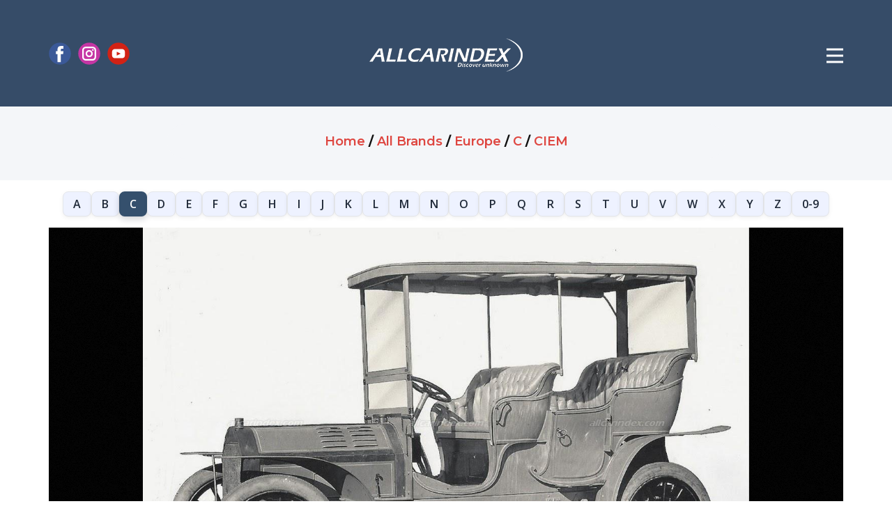

--- FILE ---
content_type: text/html; charset=utf-8
request_url: https://www.google.com/recaptcha/api2/aframe
body_size: 269
content:
<!DOCTYPE HTML><html><head><meta http-equiv="content-type" content="text/html; charset=UTF-8"></head><body><script nonce="kZLTBjjXnePWYjVdW9Vduw">/** Anti-fraud and anti-abuse applications only. See google.com/recaptcha */ try{var clients={'sodar':'https://pagead2.googlesyndication.com/pagead/sodar?'};window.addEventListener("message",function(a){try{if(a.source===window.parent){var b=JSON.parse(a.data);var c=clients[b['id']];if(c){var d=document.createElement('img');d.src=c+b['params']+'&rc='+(localStorage.getItem("rc::a")?sessionStorage.getItem("rc::b"):"");window.document.body.appendChild(d);sessionStorage.setItem("rc::e",parseInt(sessionStorage.getItem("rc::e")||0)+1);localStorage.setItem("rc::h",'1768601026326');}}}catch(b){}});window.parent.postMessage("_grecaptcha_ready", "*");}catch(b){}</script></body></html>

--- FILE ---
content_type: text/css
request_url: https://www.allcarindex.com/assets/css/components/donation-modal.css
body_size: -191
content:
#donationModal {
  display: none;
}

.u-dialog-section-6 .u-dialog-1 {
  width: 566px;
  min-height: 367px;
  height: auto;
  box-shadow: 5px 5px 20px 0 rgba(0, 0, 0, 0.4);
  margin: 60px auto;
}

.u-dialog-section-6 .u-container-layout-1 {
  padding: 40px 30px;
}

.u-dialog-section-6 .u-text-1 {
  font-size: 2.5rem;
  text-transform: uppercase;
  letter-spacing: 3px;
  font-weight: 700;
  margin: 0 auto;
}

.u-dialog-section-6 .u-text-2 {
  margin: 20px 0 0;
}

.u-dialog-section-6 .u-btn-1 {
  border-style: none;
  font-size: 1rem;
  background-image: none;
  text-transform: uppercase;
  font-weight: 600;
  letter-spacing: 1px;
  margin: 20px auto 0;
  padding: 9px 47px 10px 46px;
}

.u-dialog-section-6 .u-icon-1 {
  width: 15px;
  height: 15px;
  left: auto;
  top: 17px;
  position: absolute;
  right: 16px;
}

@media (max-width: 991px) {
  .u-dialog-section-6 .u-container-layout-1 {
    padding-top: 30px;
    padding-bottom: 30px;
  }
}

@media (max-width: 767px) {
  .u-dialog-section-6 .u-dialog-1 {
    width: 540px;
  }
}

@media (max-width: 575px) {
  .u-dialog-section-6 .u-dialog-1 {
    width: 340px;
  }

  .u-dialog-section-6 .u-container-layout-1 {
    padding-left: 20px;
    padding-right: 20px;
  }

  .u-dialog-section-6 .u-text-1 {
    font-size: 2.25rem;
  }
}

--- FILE ---
content_type: text/css
request_url: https://www.allcarindex.com/assets/css/components/stars.css
body_size: -509
content:
.stars {
  color: #ffbf00;
  font-size: 30px;
  font-weight: normal;
  vertical-align: middle;
  cursor: default;
  opacity: 0.9;
  margin-top: 10px;
  margin-bottom: 10px;
}

.stars:hover {
  opacity: 1;
}

--- FILE ---
content_type: text/css
request_url: https://www.allcarindex.com/assets/css/pages/alphabet.css
body_size: 223
content:
.alpha {
  display: flex;
  flex-wrap: wrap;
  gap: 8px;
  justify-content: center;
  margin: 16px auto;
}

.alpha a {
  display: inline-block;
  padding: 9px 14px;
  border-radius: 8px;
  border: 1px solid #e5e7eb;
  background: #eef2ff;
  color: #1f2937;
  text-decoration: none;
  font-weight: 600;
  line-height: 1;
  transition: background .15s, box-shadow .15s, transform .05s, border-color .15s;
  box-shadow: 0 1px 1px rgba(0, 0, 0, .02), 0 2px 6px rgba(15, 23, 42, .06);
}

.alpha a:hover {
  background: #dbeafe;
  transform: translateY(-1px);
}

.alpha a:focus-visible {
  outline: 2px solid #93c5fd;
  outline-offset: 2px;
}

.alpha a.is-active {
  color: #ffffff;
  background: #35506d;
  border-color: transparent;
  box-shadow: 0 4px 10px rgba(17, 24, 39, .18);
}

.alpha-select-wrap {
  display: none;
  justify-content: center;
  margin: 12px auto;
}

.alpha-select {
  height: 44px;
  padding: 0 12px;
  border: 1px solid #e5e7eb;
  border-radius: 8px;
  background: #ffffff;
  font-weight: 600;
  font-size: 16px; /* prevents iOS zoom */
  line-height: 1;
  box-shadow: 0 2px 6px rgba(15, 23, 42, .06);
}

.alpha-select:focus {
  border-color: #93c5fd;
  outline: none;
  box-shadow: 0 0 0 3px rgba(59, 130, 246, .25);
}

/* show select on very small screens if you want */
@media (max-width: 600px) {
  .alpha {
    display: none;
  }

  .alpha-select-wrap {
    display: flex;
  }
}

/* accessibility helper */
.sr-only {
  position: absolute;
  width: 1px;
  height: 1px;
  padding: 0;
  margin: -1px;
  overflow: hidden;
  clip: rect(0, 0, 0, 0);
  white-space: nowrap;
  border: 0;
}

.alpha-select-label {
  display: none;
  margin-bottom: 4px;
  font-weight: 600;
  color: #1f2937;
}

@media (max-width: 600px) {
  .alpha-select-wrap {
    display: flex;
    flex-direction: column;
    align-items: stretch;
    width: 100%;
    max-width: 340px;
    margin: 12px auto;
    padding: 0;
    box-sizing: border-box;
  }

  .alpha-select-label {
    display: block;
    margin-bottom: 6px;
    text-align: left; /* match filter labels */
  }

  .alpha-select {
    display: block;
    width: 100%;
  }
}

--- FILE ---
content_type: text/css
request_url: https://www.allcarindex.com/assets/css/components/newsletter-form.css
body_size: -523
content:
.newsletter-form {
  height: 300px;
  display: flex;
  justify-content: center;
  align-items: center;
  background-color: #344968;
}

.newsletter-form.home {
  background-color: #344968;
}

--- FILE ---
content_type: application/javascript
request_url: https://www.allcarindex.com/assets/js/vendors/galleria.load_v3.js
body_size: -180
content:
window.onload = function () {
  Galleria.loadTheme(
      '/assets/plugins/galleria/themes/azur/galleria.azur.min.js');

  Galleria.run('.galleria', {
    dataSource: data,
    thumbnails: 'lazy',
    imageCrop: false,
    responsive: true,
    transition: 'fade',
    showInfo: false,
    preload: 5
  });

  Galleria.ready(function () {
    this.attachKeyboard({
      right: this.next,
      left: this.prev,
    });
    this.lazyLoadChunks(10);
  });
};